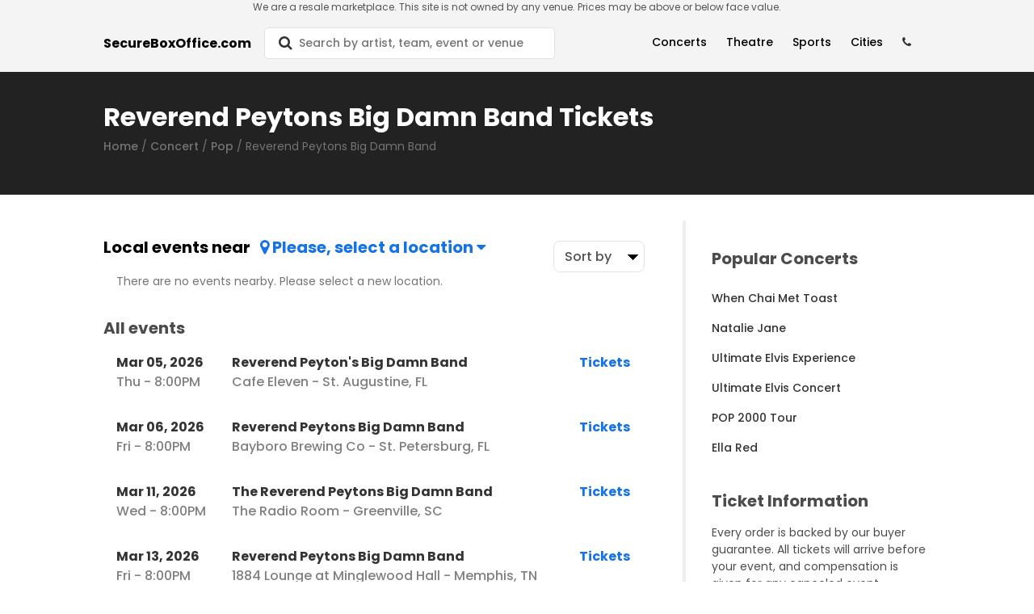

--- FILE ---
content_type: text/html; charset=utf-8
request_url: https://www.secureboxoffice.com/reverend-peytons-big-damn-band-tickets-13311/performer
body_size: 12041
content:
<!DOCTYPE html>
<html lang="en">
  <head>
<meta charset="utf-8"/>
<meta http-equiv="X-UA-Compatible" content="IE=edge"/>
<meta name="viewport" content="width=device-width, initial-scale=1, maximum-scale=1" />

<meta name="description" content="SecureBoxOffice is the best website to search tickets. Find events you love, list all ticket sites, see seat locations and get the best deals on tickets." />
<meta name="keywords" content="tickets, events, theater tickets, concert tickets, sport tickets, performers, venues">

<meta property="type" content="website">

<meta property="og:title" content="SecureBoxOffice | Reverend Peytons Big Damn Band Tickets">
<meta property="og:description" content="SecureBoxOffice is the best website to search tickets. Find events you love, list all ticket sites, see seat locations and get the best deals on tickets.">
<meta property="og:image" itemprop="image" content="https://res.cloudinary.com/hqyhthn6m/image/upload/q_20/v1648776570/pexels-ingo-joseph-1755087_g82ye2.jpg" />
<meta property="og:image:alt" content="Concert" />
<meta property="og:url" content="https://www.secureboxoffice.com/reverend-peytons-big-damn-band-tickets-13311/performer">
<meta name="twitter:card" content="summary_large_image">
<meta name="theme-color" content="#000000">

<link rel="dns-prefetch" href="https://res.cloudinary.com" >
<link rel="dns-prefetch" href="https://googletagmanager.com" />
<link rel="dns-prefetch" href="https://shopperapproved.com" />
<link rel="dns-prefetch" href="https://secure.trust-guard.com" />

  <link rel="canonical" href="https://www.secureboxoffice.com/reverend-peytons-big-damn-band-tickets-13311/performer" />

<title>SecureBoxOffice | Reverend Peytons Big Damn Band Tickets</title>

<link rel="preload" as="image" href="https://res.cloudinary.com/hqyhthn6m/image/upload/q_20/v1648776570/pexels-ingo-joseph-1755087_g82ye2.jpg">

<link rel="shortcut icon" href="https://res.cloudinary.com/hd9aj0cp2/image/upload/v1613757245/favicon32_qfbrji.png" />

<link rel="icon" type="image/png" href="https://res.cloudinary.com/hd9aj0cp2/image/upload/v1613757245/favicon32_qfbrji.png" sizes="32x32">
<link rel="icon" type="image/png" href="https://res.cloudinary.com/hd9aj0cp2/image/upload/v1613757245/favicon-64_zerpt4.png" sizes="64x64">
<link rel="icon" type="image/png" href="https://res.cloudinary.com/hd9aj0cp2/image/upload/v1613757245/favicon128_mux2j1.png" sizes="128x128">

<link rel="preconnect" href="https://fonts.gstatic.com" crossorigin>

<link rel="stylesheet" href="/css/app-a107c6e180b24632a2a05dbb6d5113dd.css?vsn=d" />
<script type="text/javascript" src="/js/app-b0e02189001470813b4c43c9e6c20d70.js?vsn=d"></script>

<script>
  var ensureHttpsAndCorrectDomain = function () {
    var u = new URL(window.location.href)
    if (u.host == "etsx-stag.herokuapp.com" || u.host.startsWith("localhost")) {
      return;
    }

    if (u.host == "etsx-prod.herokuapp.com") {
      document.location.href = 'https://www.secureboxoffice.com';
    }

    if (u.protocol == 'http:') {
      document.location.href = document.location.href.replace('http:', 'https:')
    }
  }

  ensureHttpsAndCorrectDomain();
</script>
    <!-- Google Tag Manager -->
<script>(function(w,d,s,l,i){w[l]=w[l]||[];w[l].push({'gtm.start':
new Date().getTime(),event:'gtm.js'});var f=d.getElementsByTagName(s)[0],
j=d.createElement(s),dl=l!='dataLayer'?'&l='+l:'';j.async=true;j.src=
'https://www.googletagmanager.com/gtm.js?id='+i+dl;f.parentNode.insertBefore(j,f);
})(window,document,'script','dataLayer','GTM-TXDWT3M');</script>
<!-- End Google Tag Manager -->

  </head>
  <body class="sans-serif lh-copy black-70" data-csrf-token="IgpGN1QdECBcLhUoDD8SByoHFypRLQYGcU1a3ZFpncoebiJRCDtn7z4T">
<p class="w-100 f7 fw4 ma0 dark-gray-etsx tc dn db-l lh-copy z-999 bg-near-white">
We are a resale marketplace. This site is not owned by any venue. Prices may be above or below face value.</p>
<p class="w-100 f9 fw4 dark-gray-etsx ma0 tc db dn-l lh-copy z-999 bg-near-white">
Secondary Market Resale-Not The Venue-Prices Over Face Value.</p>

    <div class="wrapper relative footer-padding">
<div id="nav"></div>

<script>
  renderReact(
    $('#nav'),
    'Nav',
{"categoryDropDown":{"values":{"concerts":[{"_index":"performers","_score":null,"canonical":"kings-of-the-west-tickets-66938/performer","category_id":15,"event_type":"CONCERT","id":"66938","last_sync_at":"20260113163032074680","name":"Kings of the West","name_suggest":"Kings of the West","popularity":1000000},{"_index":"performers","_score":null,"canonical":"rhiannon-giddens-tickets-41022/performer","category_id":14,"event_type":"CONCERT","id":"41022","last_sync_at":"20260113163032074680","name":"Rhiannon Giddens","name_suggest":"Rhiannon Giddens","popularity":1000000},{"_index":"performers","_score":null,"canonical":"onew-tickets-404902/performer","category_id":17,"event_type":"CONCERT","id":"404902","last_sync_at":"20260113163032074680","name":"ONEW","name_suggest":"ONEW","popularity":1000000},{"_index":"performers","_score":null,"canonical":"endea-owens-tickets-199997/performer","category_id":19,"event_type":"CONCERT","id":"199997","last_sync_at":"20260113163032074680","name":"Endea Owens","name_suggest":"Endea Owens","popularity":1000000},{"_index":"performers","_score":null,"canonical":"totally-tom-petty-tom-petty-tribute-tickets-502179/performer","category_id":18,"event_type":"CONCERT","id":"502179","last_sync_at":"20260113163032074680","name":"Totally Tom Petty - Tom Petty Tribute","name_suggest":"Totally Tom Petty - Tom Petty Tribute","popularity":1000000},{"_index":"performers","_score":null,"canonical":"dexta-daps-tickets-133477/performer","category_id":54,"event_type":"CONCERT","id":"133477","last_sync_at":"20260113163032074680","name":"Dexta Daps","name_suggest":"Dexta Daps","popularity":1000000},{"_index":"performers","_score":null,"canonical":"bush-tickets-133/performer","category_id":74,"event_type":"CONCERT","id":"133","last_sync_at":"20260113163032074680","name":"Bush","name_suggest":"Bush","popularity":1000000},{"_index":"performers","_score":null,"canonical":"femdot-tickets-137270/performer","category_id":15,"event_type":"CONCERT","id":"137270","last_sync_at":"20260113163032074680","name":"Femdot","name_suggest":"Femdot","popularity":1000000},{"_index":"performers","_score":null,"canonical":"los-terricolas-de-nestor-daniel-tickets-504426/performer","category_id":52,"event_type":"CONCERT","id":"504426","last_sync_at":"20260113163032074680","name":"Los Terricolas De Nestor Daniel","name_suggest":"Los Terricolas De Nestor Daniel","popularity":1000000},{"_index":"performers","_score":null,"canonical":"eleni-drake-tickets-429591/performer","category_id":74,"event_type":"CONCERT","id":"429591","last_sync_at":"20260113163032074680","name":"Eleni Drake","name_suggest":"Eleni Drake","popularity":1000000},{"_index":"performers","_score":null,"canonical":"10000-maniacs-tickets-2/performer","category_id":18,"event_type":"CONCERT","id":"2","last_sync_at":"20260113163032074680","name":"10000 Maniacs","name_suggest":"10000 Maniacs","popularity":1000000},{"_index":"performers","_score":null,"canonical":"kindred-the-family-soul-tickets-8613/performer","category_id":20,"event_type":"CONCERT","id":"8613","last_sync_at":"20260113163032074680","name":"Kindred the Family Soul","name_suggest":"Kindred the Family Soul","popularity":1000000},{"_index":"performers","_score":null,"canonical":"christian-loffler-tickets-88167/performer","category_id":60,"event_type":"CONCERT","id":"88167","last_sync_at":"20260113163032074680","name":"Christian Loffler","name_suggest":"Christian Loffler","popularity":1000000},{"_index":"performers","_score":null,"canonical":"glenn-jones-tickets-43262/performer","category_id":20,"event_type":"CONCERT","id":"43262","last_sync_at":"20260113163032074680","name":"Glenn Jones","name_suggest":"Glenn Jones","popularity":1000000},{"_index":"performers","_score":null,"canonical":"glenn-miller-orchestra-tickets-325/performer","category_id":17,"event_type":"CONCERT","id":"325","last_sync_at":"20260113163032074680","name":"Glenn Miller Orchestra","name_suggest":"Glenn Miller Orchestra","popularity":1000000},{"_index":"performers","_score":null,"canonical":"eli-gable-tickets-498183/performer","category_id":14,"event_type":"CONCERT","id":"498183","last_sync_at":"20260113163032074680","name":"Eli Gable","name_suggest":"Eli Gable","popularity":1000000},{"_index":"performers","_score":null,"canonical":"christopher-cross-tickets-170/performer","category_id":21,"event_type":"CONCERT","id":"170","last_sync_at":"20260113163032074680","name":"Christopher Cross","name_suggest":"Christopher Cross","popularity":1000000},{"_index":"performers","_score":null,"canonical":"joe-bonamassa-tickets-7340/performer","category_id":19,"event_type":"CONCERT","id":"7340","last_sync_at":"20260113163032074680","name":"Joe Bonamassa","name_suggest":"Joe Bonamassa","popularity":1000000},{"_index":"performers","_score":null,"canonical":"richdanfamous-tickets-498281/performer","category_id":15,"event_type":"CONCERT","id":"498281","last_sync_at":"20260113163032074680","name":"Richdanfamous","name_suggest":"Richdanfamous","popularity":1000000},{"_index":"performers","_score":null,"canonical":"ultra-music-festival-tickets-6594/performer","category_id":63,"event_type":"CONCERT","id":"6594","last_sync_at":"20260113163032074680","name":"Ultra Music Festival","name_suggest":"Ultra Music Festival","popularity":1000000}],"sports_by_categories":{"Boxing and Fighting":[{"_index":"performers","_score":null,"canonical":"big-time-boxing-tickets-161919/performer","category_id":32,"event_type":"SPORT","id":"161919","last_sync_at":"20260113163032074680","name":"Big Time Boxing","name_suggest":"Big Time Boxing","popularity":1000000},{"_index":"performers","_score":null,"canonical":"ohio-combat-league-tickets-105597/performer","category_id":32,"event_type":"SPORT","id":"105597","last_sync_at":"20260113163032074680","name":"Ohio Combat League","name_suggest":"Ohio Combat League","popularity":1000000},{"_index":"performers","_score":null,"canonical":"mma-mixed-martial-arts-tickets-9724/performer","category_id":32,"event_type":"SPORT","id":"9724","last_sync_at":"20260113163032074680","name":"MMA-Mixed Martial Arts","name_suggest":"MMA-Mixed Martial Arts","popularity":1000000},{"_index":"performers","_score":null,"canonical":"fight-night-tickets-2269/performer","category_id":32,"event_type":"SPORT","id":"2269","last_sync_at":"20260113163032074680","name":"Fight Night","name_suggest":"Fight Night","popularity":1000000},{"_index":"performers","_score":null,"canonical":"claressa-shields-tickets-56223/performer","category_id":32,"event_type":"SPORT","id":"56223","last_sync_at":"20260113163032074680","name":"Claressa Shields","name_suggest":"Claressa Shields","popularity":1000000},{"_index":"performers","_score":null,"canonical":"top-rank-boxing-tickets-12161/performer","category_id":32,"event_type":"SPORT","id":"12161","last_sync_at":"20260113163032074680","name":"Top Rank Boxing","name_suggest":"Top Rank Boxing","popularity":1000000},{"_index":"performers","_score":null,"canonical":"matchroom-boxing-tickets-90065/performer","category_id":32,"event_type":"SPORT","id":"90065","last_sync_at":"20260113163032074680","name":"Matchroom Boxing","name_suggest":"Matchroom Boxing","popularity":1000000}],"MLB Baseball":[{"_index":"performers","_score":null,"canonical":"toronto-blue-jays-tickets-877/performer","category_id":2,"event_type":"SPORT","id":"877","last_sync_at":"20260113163032074680","name":"Toronto Blue Jays","name_suggest":"Toronto Blue Jays","popularity":1000000},{"_index":"performers","_score":null,"canonical":"atlanta-braves-tickets-50/performer","category_id":2,"event_type":"SPORT","id":"50","last_sync_at":"20260113163032074680","name":"Atlanta Braves","name_suggest":"Atlanta Braves","popularity":1000000},{"_index":"performers","_score":null,"canonical":"minnesota-twins-prospects-tickets-496921/performer","category_id":2,"event_type":"SPORT","id":"496921","last_sync_at":"20260113163032074680","name":"Minnesota Twins Prospects","name_suggest":"Minnesota Twins Prospects","popularity":1000000},{"_index":"performers","_score":null,"canonical":"athletics-tickets-625/performer","category_id":2,"event_type":"SPORT","id":"625","last_sync_at":"20260113163032074680","name":"Athletics","name_suggest":"Athletics","popularity":1000000},{"_index":"performers","_score":null,"canonical":"new-york-mets-tickets-605/performer","category_id":2,"event_type":"SPORT","id":"605","last_sync_at":"20260113163032074680","name":"New York Mets","name_suggest":"New York Mets","popularity":1000000},{"_index":"performers","_score":null,"canonical":"detroit-tigers-tickets-241/performer","category_id":2,"event_type":"SPORT","id":"241","last_sync_at":"20260113163032074680","name":"Detroit Tigers","name_suggest":"Detroit Tigers","popularity":1000000},{"_index":"performers","_score":null,"canonical":"mlb-all-star-game-tickets-21/performer","category_id":2,"event_type":"SPORT","id":"21","last_sync_at":"20260113163032074680","name":"MLB All Star Game","name_suggest":"MLB All Star Game","popularity":1000000},{"_index":"performers","_score":null,"canonical":"seattle-mariners-tickets-771/performer","category_id":2,"event_type":"SPORT","id":"771","last_sync_at":"20260113163032074680","name":"Seattle Mariners","name_suggest":"Seattle Mariners","popularity":1000000},{"_index":"performers","_score":null,"canonical":"baltimore-orioles-tickets-59/performer","category_id":2,"event_type":"SPORT","id":"59","last_sync_at":"20260113163032074680","name":"Baltimore Orioles","name_suggest":"Baltimore Orioles","popularity":1000000},{"_index":"performers","_score":null,"canonical":"cleveland-guardians-tickets-183/performer","category_id":2,"event_type":"SPORT","id":"183","last_sync_at":"20260113163032074680","name":"Cleveland Guardians","name_suggest":"Cleveland Guardians","popularity":1000000},{"_index":"performers","_score":null,"canonical":"cincinnati-reds-tickets-173/performer","category_id":2,"event_type":"SPORT","id":"173","last_sync_at":"20260113163032074680","name":"Cincinnati Reds","name_suggest":"Cincinnati Reds","popularity":1000000}],"NBA Basketball":[{"_index":"performers","_score":null,"canonical":"nba-all-star-game-tickets-577/performer","category_id":3,"event_type":"SPORT","id":"577","last_sync_at":"20260113163032074680","name":"NBA All Star Game","name_suggest":"NBA All Star Game","popularity":1000000},{"_index":"performers","_score":null,"canonical":"portland-trail-blazers-tickets-690/performer","category_id":3,"event_type":"SPORT","id":"690","last_sync_at":"20260113163032074680","name":"Portland Trail Blazers","name_suggest":"Portland Trail Blazers","popularity":1000000},{"_index":"performers","_score":null,"canonical":"orlando-magic-tickets-636/performer","category_id":3,"event_type":"SPORT","id":"636","last_sync_at":"20260113163032074680","name":"Orlando Magic","name_suggest":"Orlando Magic","popularity":1000000},{"_index":"performers","_score":null,"canonical":"detroit-pistons-tickets-239/performer","category_id":3,"event_type":"SPORT","id":"239","last_sync_at":"20260113163032074680","name":"Detroit Pistons","name_suggest":"Detroit Pistons","popularity":1000000},{"_index":"performers","_score":null,"canonical":"phoenix-suns-tickets-679/performer","category_id":3,"event_type":"SPORT","id":"679","last_sync_at":"20260113163032074680","name":"Phoenix Suns","name_suggest":"Phoenix Suns","popularity":1000000},{"_index":"performers","_score":null,"canonical":"new-orleans-pelicans-tickets-153/performer","category_id":3,"event_type":"SPORT","id":"153","last_sync_at":"20260113163032074680","name":"New Orleans Pelicans","name_suggest":"New Orleans Pelicans","popularity":1000000},{"_index":"performers","_score":null,"canonical":"miami-heat-tickets-533/performer","category_id":3,"event_type":"SPORT","id":"533","last_sync_at":"20260113163032074680","name":"Miami Heat","name_suggest":"Miami Heat","popularity":1000000},{"_index":"performers","_score":null,"canonical":"minnesota-timberwolves-tickets-553/performer","category_id":3,"event_type":"SPORT","id":"553","last_sync_at":"20260113163032074680","name":"Minnesota Timberwolves","name_suggest":"Minnesota Timberwolves","popularity":1000000},{"_index":"performers","_score":null,"canonical":"dallas-mavericks-tickets-215/performer","category_id":3,"event_type":"SPORT","id":"215","last_sync_at":"20260113163032074680","name":"Dallas Mavericks","name_suggest":"Dallas Mavericks","popularity":1000000},{"_index":"performers","_score":null,"canonical":"los-angeles-lakers-tickets-483/performer","category_id":3,"event_type":"SPORT","id":"483","last_sync_at":"20260113163032074680","name":"Los Angeles Lakers","name_suggest":"Los Angeles Lakers","popularity":1000000},{"_index":"performers","_score":null,"canonical":"toronto-raptors-tickets-879/performer","category_id":3,"event_type":"SPORT","id":"879","last_sync_at":"20260113163032074680","name":"Toronto Raptors","name_suggest":"Toronto Raptors","popularity":1000000},{"_index":"performers","_score":null,"canonical":"golden-state-warriors-tickets-328/performer","category_id":3,"event_type":"SPORT","id":"328","last_sync_at":"20260113163032074680","name":"Golden State Warriors","name_suggest":"Golden State Warriors","popularity":1000000},{"_index":"performers","_score":null,"canonical":"boston-celtics-tickets-105/performer","category_id":3,"event_type":"SPORT","id":"105","last_sync_at":"20260113163032074680","name":"Boston Celtics","name_suggest":"Boston Celtics","popularity":1000000},{"_index":"performers","_score":null,"canonical":"houston-rockets-tickets-360/performer","category_id":3,"event_type":"SPORT","id":"360","last_sync_at":"20260113163032074680","name":"Houston Rockets","name_suggest":"Houston Rockets","popularity":1000000}],"NCAA Basketball":[{"_index":"performers","_score":null,"canonical":"hawaii-rainbow-warriors-mens-basketball-tickets-3697/performer","category_id":6,"event_type":"SPORT","id":"3697","last_sync_at":"20260113163032074680","name":"Hawaii Rainbow Warriors Mens Basketball","name_suggest":"Hawaii Rainbow Warriors Mens Basketball","popularity":1000000},{"_index":"performers","_score":null,"canonical":"cal-poly-mustangs-mens-basketball-tickets-44202/performer","category_id":6,"event_type":"SPORT","id":"44202","last_sync_at":"20260113163032074680","name":"Cal Poly Mustangs Mens Basketball","name_suggest":"Cal Poly Mustangs Mens Basketball","popularity":1000000},{"_index":"performers","_score":null,"canonical":"big-ten-mens-basketball-tournament-tickets-1474/performer","category_id":6,"event_type":"SPORT","id":"1474","last_sync_at":"20260113163032074680","name":"Big Ten Mens Basketball Tournament","name_suggest":"Big Ten Mens Basketball Tournament","popularity":1000000},{"_index":"performers","_score":null,"canonical":"virginia-cavaliers-mens-basketball-tickets-3372/performer","category_id":6,"event_type":"SPORT","id":"3372","last_sync_at":"20260113163032074680","name":"Virginia Cavaliers Mens Basketball","name_suggest":"Virginia Cavaliers Mens Basketball","popularity":1000000},{"_index":"performers","_score":null,"canonical":"virginia-state-trojans-mens-basketball-tickets-53733/performer","category_id":6,"event_type":"SPORT","id":"53733","last_sync_at":"20260113163032074680","name":"Virginia State Trojans Mens Basketball","name_suggest":"Virginia State Trojans Mens Basketball","popularity":1000000},{"_index":"performers","_score":null,"canonical":"wake-forest-demon-deacons-mens-basketball-tickets-3390/performer","category_id":6,"event_type":"SPORT","id":"3390","last_sync_at":"20260113163032074680","name":"Wake Forest Demon Deacons Mens Basketball","name_suggest":"Wake Forest Demon Deacons Mens Basketball","popularity":1000000},{"_index":"performers","_score":null,"canonical":"nebraska-omaha-mavericks-mens-basketball-tickets-24823/performer","category_id":6,"event_type":"SPORT","id":"24823","last_sync_at":"20260113163032074680","name":"Nebraska Omaha Mavericks Mens Basketball","name_suggest":"Nebraska Omaha Mavericks Mens Basketball","popularity":1000000},{"_index":"performers","_score":null,"canonical":"san-francisco-dons-mens-basketball-tickets-6022/performer","category_id":6,"event_type":"SPORT","id":"6022","last_sync_at":"20260113163032074680","name":"San Francisco Dons Mens Basketball","name_suggest":"San Francisco Dons Mens Basketball","popularity":1000000},{"_index":"performers","_score":null,"canonical":"san-jose-state-spartans-mens-basketball-tickets-3700/performer","category_id":6,"event_type":"SPORT","id":"3700","last_sync_at":"20260113163032074680","name":"San Jose State Spartans Mens Basketball","name_suggest":"San Jose State Spartans Mens Basketball","popularity":1000000},{"_index":"performers","_score":null,"canonical":"portland-pilots-mens-basketball-tickets-4925/performer","category_id":6,"event_type":"SPORT","id":"4925","last_sync_at":"20260113163032074680","name":"Portland Pilots Mens Basketball","name_suggest":"Portland Pilots Mens Basketball","popularity":1000000},{"_index":"performers","_score":null,"canonical":"oregon-ducks-mens-basketball-tickets-3290/performer","category_id":6,"event_type":"SPORT","id":"3290","last_sync_at":"20260113163032074680","name":"Oregon Ducks Mens Basketball","name_suggest":"Oregon Ducks Mens Basketball","popularity":1000000},{"_index":"performers","_score":null,"canonical":"san-diego-state-aztecs-mens-basketball-tickets-3307/performer","category_id":6,"event_type":"SPORT","id":"3307","last_sync_at":"20260113163032074680","name":"San Diego State Aztecs Mens Basketball","name_suggest":"San Diego State Aztecs Mens Basketball","popularity":1000000},{"_index":"performers","_score":null,"canonical":"auburn-tigers-mens-basketball-tickets-3108/performer","category_id":6,"event_type":"SPORT","id":"3108","last_sync_at":"20260113163032074680","name":"Auburn Tigers Mens Basketball","name_suggest":"Auburn Tigers Mens Basketball","popularity":1000000},{"_index":"performers","_score":null,"canonical":"idaho-vandals-mens-basketball-tickets-5967/performer","category_id":6,"event_type":"SPORT","id":"5967","last_sync_at":"20260113163032074680","name":"Idaho Vandals Mens Basketball","name_suggest":"Idaho Vandals Mens Basketball","popularity":1000000},{"_index":"performers","_score":null,"canonical":"georgia-bulldogs-mens-basketball-tickets-3181/performer","category_id":6,"event_type":"SPORT","id":"3181","last_sync_at":"20260113163032074680","name":"Georgia Bulldogs Mens Basketball","name_suggest":"Georgia Bulldogs Mens Basketball","popularity":1000000},{"_index":"performers","_score":null,"canonical":"indiana-state-sycamores-mens-basketball-tickets-3687/performer","category_id":6,"event_type":"SPORT","id":"3687","last_sync_at":"20260113163032074680","name":"Indiana State Sycamores Mens Basketball","name_suggest":"Indiana State Sycamores Mens Basketball","popularity":1000000},{"_index":"performers","_score":null,"canonical":"harvard-crimson-mens-basketball-tickets-3189/performer","category_id":6,"event_type":"SPORT","id":"3189","last_sync_at":"20260113163032074680","name":"Harvard Crimson Mens Basketball","name_suggest":"Harvard Crimson Mens Basketball","popularity":1000000},{"_index":"performers","_score":null,"canonical":"liberty-flames-mens-basketball-tickets-5977/performer","category_id":6,"event_type":"SPORT","id":"5977","last_sync_at":"20260113163032074680","name":"Liberty Flames Mens Basketball","name_suggest":"Liberty Flames Mens Basketball","popularity":1000000},{"_index":"performers","_score":null,"canonical":"west-virginia-mountaineers-mens-basketball-tickets-3393/performer","category_id":6,"event_type":"SPORT","id":"3393","last_sync_at":"20260113163032074680","name":"West Virginia Mountaineers Mens Basketball","name_suggest":"West Virginia Mountaineers Mens Basketball","popularity":1000000},{"_index":"performers","_score":null,"canonical":"western-carolina-catamounts-mens-basketball-tickets-6057/performer","category_id":6,"event_type":"SPORT","id":"6057","last_sync_at":"20260113163032074680","name":"Western Carolina Catamounts Mens Basketball","name_suggest":"Western Carolina Catamounts Mens Basketball","popularity":1000000}],"NCAA Football":[{"_index":"performers","_score":null,"canonical":"james-madison-dukes-football-tickets-4673/performer","category_id":5,"event_type":"SPORT","id":"4673","last_sync_at":"20260113163032074680","name":"James Madison Dukes Football","name_suggest":"James Madison Dukes Football","popularity":1000000},{"_index":"performers","_score":null,"canonical":"mississippi-state-bulldogs-football-tickets-1111/performer","category_id":5,"event_type":"SPORT","id":"1111","last_sync_at":"20260113163032074680","name":"Mississippi State Bulldogs Football","name_suggest":"Mississippi State Bulldogs Football","popularity":1000000},{"_index":"performers","_score":null,"canonical":"missouri-tigers-football-tickets-558/performer","category_id":5,"event_type":"SPORT","id":"558","last_sync_at":"20260113163032074680","name":"Missouri Tigers Football","name_suggest":"Missouri Tigers Football","popularity":1000000},{"_index":"performers","_score":null,"canonical":"auburn-tigers-football-tickets-54/performer","category_id":5,"event_type":"SPORT","id":"54","last_sync_at":"20260113163032074680","name":"Auburn Tigers Football","name_suggest":"Auburn Tigers Football","popularity":1000000},{"_index":"performers","_score":null,"canonical":"minnesota-golden-gophers-football-tickets-551/performer","category_id":5,"event_type":"SPORT","id":"551","last_sync_at":"20260113163032074680","name":"Minnesota Golden Gophers Football","name_suggest":"Minnesota Golden Gophers Football","popularity":1000000},{"_index":"performers","_score":null,"canonical":"indiana-hoosiers-football-tickets-368/performer","category_id":5,"event_type":"SPORT","id":"368","last_sync_at":"20260113163032074680","name":"Indiana Hoosiers Football","name_suggest":"Indiana Hoosiers Football","popularity":1000000},{"_index":"performers","_score":null,"canonical":"temple-owls-football-tickets-1136/performer","category_id":5,"event_type":"SPORT","id":"1136","last_sync_at":"20260113163032074680","name":"Temple Owls Football","name_suggest":"Temple Owls Football","popularity":1000000},{"_index":"performers","_score":null,"canonical":"oklahoma-state-cowboys-football-tickets-1301/performer","category_id":5,"event_type":"SPORT","id":"1301","last_sync_at":"20260113163032074680","name":"Oklahoma State Cowboys Football","name_suggest":"Oklahoma State Cowboys Football","popularity":1000000},{"_index":"performers","_score":null,"canonical":"kentucky-wildcats-football-tickets-437/performer","category_id":5,"event_type":"SPORT","id":"437","last_sync_at":"20260113163032074680","name":"Kentucky Wildcats Football","name_suggest":"Kentucky Wildcats Football","popularity":1000000},{"_index":"performers","_score":null,"canonical":"texas-a-m-aggies-football-tickets-851/performer","category_id":5,"event_type":"SPORT","id":"851","last_sync_at":"20260113163032074680","name":"Texas A&M Aggies Football","name_suggest":"Texas A&M Aggies Football","popularity":1000000},{"_index":"performers","_score":null,"canonical":"georgia-bulldogs-football-tickets-320/performer","category_id":5,"event_type":"SPORT","id":"320","last_sync_at":"20260113163032074680","name":"Georgia Bulldogs Football","name_suggest":"Georgia Bulldogs Football","popularity":1000000},{"_index":"performers","_score":null,"canonical":"florida-state-seminoles-football-tickets-294/performer","category_id":5,"event_type":"SPORT","id":"294","last_sync_at":"20260113163032074680","name":"Florida State Seminoles Football","name_suggest":"Florida State Seminoles Football","popularity":1000000},{"_index":"performers","_score":null,"canonical":"army-west-point-black-knights-football-tickets-44/performer","category_id":5,"event_type":"SPORT","id":"44","last_sync_at":"20260113163032074680","name":"Army West Point Black Knights Football","name_suggest":"Army West Point Black Knights Football","popularity":1000000},{"_index":"performers","_score":null,"canonical":"boston-college-eagles-football-tickets-978/performer","category_id":5,"event_type":"SPORT","id":"978","last_sync_at":"20260113163032074680","name":"Boston College Eagles Football","name_suggest":"Boston College Eagles Football","popularity":1000000},{"_index":"performers","_score":null,"canonical":"montana-grizzlies-football-tickets-9837/performer","category_id":5,"event_type":"SPORT","id":"9837","last_sync_at":"20260113163032074680","name":"Montana Grizzlies Football","name_suggest":"Montana Grizzlies Football","popularity":1000000},{"_index":"performers","_score":null,"canonical":"purdue-boilermakers-football-tickets-700/performer","category_id":5,"event_type":"SPORT","id":"700","last_sync_at":"20260113163032074680","name":"Purdue Boilermakers Football","name_suggest":"Purdue Boilermakers Football","popularity":1000000},{"_index":"performers","_score":null,"canonical":"wisconsin-badgers-football-tickets-939/performer","category_id":5,"event_type":"SPORT","id":"939","last_sync_at":"20260113163032074680","name":"Wisconsin Badgers Football","name_suggest":"Wisconsin Badgers Football","popularity":1000000},{"_index":"performers","_score":null,"canonical":"vanderbilt-commodores-football-tickets-912/performer","category_id":5,"event_type":"SPORT","id":"912","last_sync_at":"20260113163032074680","name":"Vanderbilt Commodores Football","name_suggest":"Vanderbilt Commodores Football","popularity":1000000},{"_index":"performers","_score":null,"canonical":"south-carolina-gamecocks-football-tickets-1025/performer","category_id":5,"event_type":"SPORT","id":"1025","last_sync_at":"20260113163032074680","name":"South Carolina Gamecocks Football","name_suggest":"South Carolina Gamecocks Football","popularity":1000000},{"_index":"performers","_score":null,"canonical":"boise-state-broncos-football-tickets-1296/performer","category_id":5,"event_type":"SPORT","id":"1296","last_sync_at":"20260113163032074680","name":"Boise State Broncos Football","name_suggest":"Boise State Broncos Football","popularity":1000000}],"NFL Football":[{"_index":"performers","_score":null,"canonical":"new-england-patriots-tickets-592/performer","category_id":1,"event_type":"SPORT","id":"592","last_sync_at":"20260113163032074680","name":"New England Patriots","name_suggest":"New England Patriots","popularity":1000000},{"_index":"performers","_score":null,"canonical":"seattle-seahawks-tickets-772/performer","category_id":1,"event_type":"SPORT","id":"772","last_sync_at":"20260113163032074680","name":"Seattle Seahawks","name_suggest":"Seattle Seahawks","popularity":1000000},{"_index":"performers","_score":null,"canonical":"super-bowl-experience-tickets-70138/performer","category_id":1,"event_type":"SPORT","id":"70138","last_sync_at":"20260113163032074680","name":"Super Bowl Experience","name_suggest":"Super Bowl Experience","popularity":1000000},{"_index":"performers","_score":null,"canonical":"super-bowl-nfl-experience-tickets-3942/performer","category_id":1,"event_type":"SPORT","id":"3942","last_sync_at":"20260113163032074680","name":"Super Bowl NFL Experience","name_suggest":"Super Bowl NFL Experience","popularity":1000000}],"NHL Hockey":[{"_index":"performers","_score":null,"canonical":"edmonton-oilers-tickets-263/performer","category_id":4,"event_type":"SPORT","id":"263","last_sync_at":"20260113163032074680","name":"Edmonton Oilers","name_suggest":"Edmonton Oilers","popularity":1000000},{"_index":"performers","_score":null,"canonical":"new-jersey-devils-tickets-593/performer","category_id":4,"event_type":"SPORT","id":"593","last_sync_at":"20260113163032074680","name":"New Jersey Devils","name_suggest":"New Jersey Devils","popularity":1000000},{"_index":"performers","_score":null,"canonical":"carolina-hurricanes-tickets-143/performer","category_id":4,"event_type":"SPORT","id":"143","last_sync_at":"20260113163032074680","name":"Carolina Hurricanes","name_suggest":"Carolina Hurricanes","popularity":1000000},{"_index":"performers","_score":null,"canonical":"nashville-predators-tickets-573/performer","category_id":4,"event_type":"SPORT","id":"573","last_sync_at":"20260113163032074680","name":"Nashville Predators","name_suggest":"Nashville Predators","popularity":1000000},{"_index":"performers","_score":null,"canonical":"minnesota-wild-tickets-1137/performer","category_id":4,"event_type":"SPORT","id":"1137","last_sync_at":"20260113163032074680","name":"Minnesota Wild","name_suggest":"Minnesota Wild","popularity":1000000},{"_index":"performers","_score":null,"canonical":"ottawa-senators-tickets-639/performer","category_id":4,"event_type":"SPORT","id":"639","last_sync_at":"20260113163032074680","name":"Ottawa Senators","name_suggest":"Ottawa Senators","popularity":1000000},{"_index":"performers","_score":null,"canonical":"calgary-flames-tickets-136/performer","category_id":4,"event_type":"SPORT","id":"136","last_sync_at":"20260113163032074680","name":"Calgary Flames","name_suggest":"Calgary Flames","popularity":1000000},{"_index":"performers","_score":null,"canonical":"new-york-rangers-tickets-606/performer","category_id":4,"event_type":"SPORT","id":"606","last_sync_at":"20260113163032074680","name":"New York Rangers","name_suggest":"New York Rangers","popularity":1000000},{"_index":"performers","_score":null,"canonical":"dallas-stars-tickets-216/performer","category_id":4,"event_type":"SPORT","id":"216","last_sync_at":"20260113163032074680","name":"Dallas Stars","name_suggest":"Dallas Stars","popularity":1000000},{"_index":"performers","_score":null,"canonical":"los-angeles-kings-tickets-482/performer","category_id":4,"event_type":"SPORT","id":"482","last_sync_at":"20260113163032074680","name":"Los Angeles Kings","name_suggest":"Los Angeles Kings","popularity":1000000},{"_index":"performers","_score":null,"canonical":"nhl-stadium-series-tickets-33103/performer","category_id":4,"event_type":"SPORT","id":"33103","last_sync_at":"20260113163032074680","name":"NHL Stadium Series","name_suggest":"NHL Stadium Series","popularity":1000000},{"_index":"performers","_score":null,"canonical":"anaheim-ducks-tickets-30/performer","category_id":4,"event_type":"SPORT","id":"30","last_sync_at":"20260113163032074680","name":"Anaheim Ducks","name_suggest":"Anaheim Ducks","popularity":1000000},{"_index":"performers","_score":null,"canonical":"utah-mammoth-tickets-187727/performer","category_id":4,"event_type":"SPORT","id":"187727","last_sync_at":"20260113163032074680","name":"Utah Mammoth","name_suggest":"Utah Mammoth","popularity":1000000},{"_index":"performers","_score":null,"canonical":"florida-panthers-tickets-1132/performer","category_id":4,"event_type":"SPORT","id":"1132","last_sync_at":"20260113163032074680","name":"Florida Panthers","name_suggest":"Florida Panthers","popularity":1000000},{"_index":"performers","_score":null,"canonical":"winnipeg-jets-tickets-26544/performer","category_id":4,"event_type":"SPORT","id":"26544","last_sync_at":"20260113163032074680","name":"Winnipeg Jets","name_suggest":"Winnipeg Jets","popularity":1000000},{"_index":"performers","_score":null,"canonical":"seattle-kraken-tickets-129459/performer","category_id":4,"event_type":"SPORT","id":"129459","last_sync_at":"20260113163032074680","name":"Seattle Kraken","name_suggest":"Seattle Kraken","popularity":1000000},{"_index":"performers","_score":null,"canonical":"boston-bruins-alumni-tickets-71184/performer","category_id":4,"event_type":"SPORT","id":"71184","last_sync_at":"20260113163032074680","name":"Boston Bruins Alumni","name_suggest":"Boston Bruins Alumni","popularity":1000000},{"_index":"performers","_score":null,"canonical":"boston-bruins-tickets-104/performer","category_id":4,"event_type":"SPORT","id":"104","last_sync_at":"20260113163032074680","name":"Boston Bruins","name_suggest":"Boston Bruins","popularity":1000000},{"_index":"performers","_score":null,"canonical":"colorado-avalanche-tickets-191/performer","category_id":4,"event_type":"SPORT","id":"191","last_sync_at":"20260113163032074680","name":"Colorado Avalanche","name_suggest":"Colorado Avalanche","popularity":1000000}],"PGA Golf":[{"_index":"performers","_score":null,"canonical":"isco-championship-tickets-193987/performer","category_id":8,"event_type":"SPORT","id":"193987","last_sync_at":"20260113163032074680","name":"ISCO Championship","name_suggest":"ISCO Championship","popularity":1000000},{"_index":"performers","_score":null,"canonical":"us-open-golf-tickets-900/performer","category_id":8,"event_type":"SPORT","id":"900","last_sync_at":"20260113163032074680","name":"US Open Golf","name_suggest":"US Open Golf","popularity":1000000},{"_index":"performers","_score":null,"canonical":"us-womens-open-golf-tickets-2955/performer","category_id":8,"event_type":"SPORT","id":"2955","last_sync_at":"20260113163032074680","name":"US Womens Open Golf","name_suggest":"US Womens Open Golf","popularity":1000000},{"_index":"performers","_score":null,"canonical":"occunet-classic-tickets-504885/performer","category_id":8,"event_type":"SPORT","id":"504885","last_sync_at":"20260113163032074680","name":"OccuNet Classic","name_suggest":"OccuNet Classic","popularity":1000000},{"_index":"performers","_score":null,"canonical":"at-t-pebble-beach-national-pro-am-tickets-2432/performer","category_id":8,"event_type":"SPORT","id":"2432","last_sync_at":"20260113163032074680","name":"AT&T Pebble Beach National Pro-Am","name_suggest":"AT&T Pebble Beach National Pro-Am","popularity":1000000},{"_index":"performers","_score":null,"canonical":"john-deere-classic-tickets-2970/performer","category_id":8,"event_type":"SPORT","id":"2970","last_sync_at":"20260113163032074680","name":"John Deere Classic","name_suggest":"John Deere Classic","popularity":1000000},{"_index":"performers","_score":null,"canonical":"mitsubishi-electric-classic-tickets-140242/performer","category_id":8,"event_type":"SPORT","id":"140242","last_sync_at":"20260113163032074680","name":"Mitsubishi Electric Classic","name_suggest":"Mitsubishi Electric Classic","popularity":1000000},{"_index":"performers","_score":null,"canonical":"fm-global-championship-tickets-178592/performer","category_id":8,"event_type":"SPORT","id":"178592","last_sync_at":"20260113163032074680","name":"FM Global Championship","name_suggest":"FM Global Championship","popularity":1000000},{"_index":"performers","_score":null,"canonical":"dicks-sporting-goods-open-tickets-30694/performer","category_id":8,"event_type":"SPORT","id":"30694","last_sync_at":"20260113163032074680","name":"Dicks Sporting Goods Open","name_suggest":"Dicks Sporting Goods Open","popularity":1000000},{"_index":"performers","_score":null,"canonical":"mitsubishi-electric-championship-tickets-30704/performer","category_id":8,"event_type":"SPORT","id":"30704","last_sync_at":"20260113163032074680","name":"Mitsubishi Electric Championship","name_suggest":"Mitsubishi Electric Championship","popularity":1000000},{"_index":"performers","_score":null,"canonical":"pga-championship-tickets-1856/performer","category_id":8,"event_type":"SPORT","id":"1856","last_sync_at":"20260113163032074680","name":"PGA Championship","name_suggest":"PGA Championship","popularity":1000000},{"_index":"performers","_score":null,"canonical":"myrtle-beach-classic-tickets-171960/performer","category_id":8,"event_type":"SPORT","id":"171960","last_sync_at":"20260113163032074680","name":"Myrtle Beach Classic","name_suggest":"Myrtle Beach Classic","popularity":1000000},{"_index":"performers","_score":null,"canonical":"boeing-classic-tickets-14135/performer","category_id":8,"event_type":"SPORT","id":"14135","last_sync_at":"20260113163032074680","name":"Boeing Classic","name_suggest":"Boeing Classic","popularity":1000000},{"_index":"performers","_score":null,"canonical":"bmw-championship-tickets-1859/performer","category_id":8,"event_type":"SPORT","id":"1859","last_sync_at":"20260113163032074680","name":"BMW Championship","name_suggest":"BMW Championship","popularity":1000000},{"_index":"performers","_score":null,"canonical":"womens-pga-championship-tickets-60590/performer","category_id":8,"event_type":"SPORT","id":"60590","last_sync_at":"20260113163032074680","name":"Womens PGA Championship","name_suggest":"Womens PGA Championship","popularity":1000000},{"_index":"performers","_score":null,"canonical":"senior-pga-championship-tickets-3931/performer","category_id":8,"event_type":"SPORT","id":"3931","last_sync_at":"20260113163032074680","name":"Senior PGA Championship","name_suggest":"Senior PGA Championship","popularity":1000000},{"_index":"performers","_score":null,"canonical":"the-cj-cup-byron-nelson-tickets-1879/performer","category_id":8,"event_type":"SPORT","id":"1879","last_sync_at":"20260113163032074680","name":"The CJ Cup Byron Nelson","name_suggest":"The CJ Cup Byron Nelson","popularity":1000000},{"_index":"performers","_score":null,"canonical":"chubb-classic-tickets-67798/performer","category_id":8,"event_type":"SPORT","id":"67798","last_sync_at":"20260113163032074680","name":"Chubb Classic","name_suggest":"Chubb Classic","popularity":1000000},{"_index":"performers","_score":null,"canonical":"the-open-championship-tickets-117/performer","category_id":8,"event_type":"SPORT","id":"117","last_sync_at":"20260113163032074680","name":"The Open Championship","name_suggest":"The Open Championship","popularity":1000000},{"_index":"performers","_score":null,"canonical":"houston-open-tickets-108851/performer","category_id":8,"event_type":"SPORT","id":"108851","last_sync_at":"20260113163032074680","name":"Houston Open","name_suggest":"Houston Open","popularity":1000000}],"Racing":[{"_index":"performers","_score":null,"canonical":"nhra-keystone-nationals-tickets-500531/performer","category_id":42,"event_type":"SPORT","id":"500531","last_sync_at":"20260113163032074680","name":"NHRA Keystone Nationals","name_suggest":"NHRA Keystone Nationals","popularity":1000000},{"_index":"performers","_score":null,"canonical":"kubota-high-limit-racing-tickets-500376/performer","category_id":42,"event_type":"SPORT","id":"500376","last_sync_at":"20260113163032074680","name":"Kubota High Limit Racing","name_suggest":"Kubota High Limit Racing","popularity":1000000},{"_index":"performers","_score":null,"canonical":"indy-500-legends-day-tickets-29216/performer","category_id":42,"event_type":"SPORT","id":"29216","last_sync_at":"20260113163032074680","name":"Indy 500 Legends Day","name_suggest":"Indy 500 Legends Day","popularity":1000000},{"_index":"performers","_score":null,"canonical":"indycar-grand-prix-tickets-99306/performer","category_id":42,"event_type":"SPORT","id":"99306","last_sync_at":"20260113163032074680","name":"IndyCar Grand Prix","name_suggest":"IndyCar Grand Prix","popularity":1000000},{"_index":"performers","_score":null,"canonical":"firestone-grand-prix-tickets-127048/performer","category_id":42,"event_type":"SPORT","id":"127048","last_sync_at":"20260113163032074680","name":"Firestone Grand Prix","name_suggest":"Firestone Grand Prix","popularity":1000000},{"_index":"performers","_score":null,"canonical":"nhra-nevada-nationals-tickets-446373/performer","category_id":42,"event_type":"SPORT","id":"446373","last_sync_at":"20260113163032074680","name":"NHRA Nevada Nationals","name_suggest":"NHRA Nevada Nationals","popularity":1000000},{"_index":"performers","_score":null,"canonical":"monster-truck-wars-tickets-130733/performer","category_id":42,"event_type":"SPORT","id":"130733","last_sync_at":"20260113163032074680","name":"Monster Truck Wars","name_suggest":"Monster Truck Wars","popularity":1000000},{"_index":"performers","_score":null,"canonical":"world-100-tickets-115391/performer","category_id":42,"event_type":"SPORT","id":"115391","last_sync_at":"20260113163032074680","name":"World 100","name_suggest":"World 100","popularity":1000000},{"_index":"performers","_score":null,"canonical":"nhra-southern-nationals-tickets-15094/performer","category_id":42,"event_type":"SPORT","id":"15094","last_sync_at":"20260113163032074680","name":"NHRA Southern Nationals","name_suggest":"NHRA Southern Nationals","popularity":1000000},{"_index":"performers","_score":null,"canonical":"grand-prix-of-arlington-tickets-409626/performer","category_id":42,"event_type":"SPORT","id":"409626","last_sync_at":"20260113163032074680","name":"Grand Prix of Arlington","name_suggest":"Grand Prix of Arlington","popularity":1000000},{"_index":"performers","_score":null,"canonical":"nhra-midwest-nationals-tickets-38344/performer","category_id":42,"event_type":"SPORT","id":"38344","last_sync_at":"20260113163032074680","name":"NHRA Midwest Nationals","name_suggest":"NHRA Midwest Nationals","popularity":1000000}],"Soccer":[{"_index":"performers","_score":null,"canonical":"fulham-fc-tickets-2331/performer","category_id":34,"event_type":"SPORT","id":"2331","last_sync_at":"20260113163032074680","name":"Fulham FC","name_suggest":"Fulham FC","popularity":1000000},{"_index":"performers","_score":null,"canonical":"elche-cf-tickets-34903/performer","category_id":34,"event_type":"SPORT","id":"34903","last_sync_at":"20260113163032074680","name":"Elche CF","name_suggest":"Elche CF","popularity":1000000},{"_index":"performers","_score":null,"canonical":"inter-milan-tickets-14498/performer","category_id":34,"event_type":"SPORT","id":"14498","last_sync_at":"20260113163032074680","name":"Inter Milan","name_suggest":"Inter Milan","popularity":1000000},{"_index":"performers","_score":null,"canonical":"austria-mens-national-football-tickets-130306/performer","category_id":34,"event_type":"SPORT","id":"130306","last_sync_at":"20260113163032074680","name":"Austria Mens National Football","name_suggest":"Austria Mens National Football","popularity":1000000},{"_index":"performers","_score":null,"canonical":"brentford-fc-tickets-67011/performer","category_id":34,"event_type":"SPORT","id":"67011","last_sync_at":"20260113163032074680","name":"Brentford FC","name_suggest":"Brentford FC","popularity":1000000},{"_index":"performers","_score":null,"canonical":"uruguay-mens-national-football-tickets-22719/performer","category_id":34,"event_type":"SPORT","id":"22719","last_sync_at":"20260113163032074680","name":"Uruguay Mens National Football","name_suggest":"Uruguay Mens National Football","popularity":1000000},{"_index":"performers","_score":null,"canonical":"us-mens-national-soccer-tickets-7459/performer","category_id":34,"event_type":"SPORT","id":"7459","last_sync_at":"20260113163032074680","name":"US Mens National Soccer","name_suggest":"US Mens National Soccer","popularity":1000000},{"_index":"performers","_score":null,"canonical":"portugal-mens-national-football-tickets-21844/performer","category_id":34,"event_type":"SPORT","id":"21844","last_sync_at":"20260113163032074680","name":"Portugal Mens National Football","name_suggest":"Portugal Mens National Football","popularity":1000000},{"_index":"performers","_score":null,"canonical":"borussia-dortmund-tickets-19385/performer","category_id":34,"event_type":"SPORT","id":"19385","last_sync_at":"20260113163032074680","name":"Borussia Dortmund","name_suggest":"Borussia Dortmund","popularity":1000000},{"_index":"performers","_score":null,"canonical":"egypt-mens-national-football-tickets-452296/performer","category_id":34,"event_type":"SPORT","id":"452296","last_sync_at":"20260113163032074680","name":"Egypt Mens National Football","name_suggest":"Egypt Mens National Football","popularity":1000000},{"_index":"performers","_score":null,"canonical":"brighton-and-hove-albion-fc-tickets-62309/performer","category_id":34,"event_type":"SPORT","id":"62309","last_sync_at":"20260113163032074680","name":"Brighton and Hove Albion FC","name_suggest":"Brighton and Hove Albion FC","popularity":1000000},{"_index":"performers","_score":null,"canonical":"rayo-vallecano-tickets-34851/performer","category_id":34,"event_type":"SPORT","id":"34851","last_sync_at":"20260113163032074680","name":"Rayo Vallecano","name_suggest":"Rayo Vallecano","popularity":1000000},{"_index":"performers","_score":null,"canonical":"rcd-mallorca-tickets-18867/performer","category_id":34,"event_type":"SPORT","id":"18867","last_sync_at":"20260113163032074680","name":"RCD Mallorca","name_suggest":"RCD Mallorca","popularity":1000000},{"_index":"performers","_score":null,"canonical":"saudi-arabia-mens-national-football-tickets-416667/performer","category_id":34,"event_type":"SPORT","id":"416667","last_sync_at":"20260113163032074680","name":"Saudi Arabia Mens National Football","name_suggest":"Saudi Arabia Mens National Football","popularity":1000000},{"_index":"performers","_score":null,"canonical":"juventus-fc-tickets-4506/performer","category_id":34,"event_type":"SPORT","id":"4506","last_sync_at":"20260113163032074680","name":"Juventus FC","name_suggest":"Juventus FC","popularity":1000000},{"_index":"performers","_score":null,"canonical":"canada-mens-national-soccer-tickets-12888/performer","category_id":34,"event_type":"SPORT","id":"12888","last_sync_at":"20260113163032074680","name":"Canada Mens National Soccer","name_suggest":"Canada Mens National Soccer","popularity":1000000},{"_index":"performers","_score":null,"canonical":"atletico-madrid-tickets-16729/performer","category_id":34,"event_type":"SPORT","id":"16729","last_sync_at":"20260113163032074680","name":"Atletico Madrid","name_suggest":"Atletico Madrid","popularity":1000000},{"_index":"performers","_score":null,"canonical":"newcastle-united-fc-tickets-2334/performer","category_id":34,"event_type":"SPORT","id":"2334","last_sync_at":"20260113163032074680","name":"Newcastle United FC","name_suggest":"Newcastle United FC","popularity":1000000},{"_index":"performers","_score":null,"canonical":"allstate-continental-clasico-tickets-181742/performer","category_id":34,"event_type":"SPORT","id":"181742","last_sync_at":"20260113163032074680","name":"Allstate Continental Clasico","name_suggest":"Allstate Continental Clasico","popularity":1000000},{"_index":"performers","_score":null,"canonical":"girona-fc-tickets-62054/performer","category_id":34,"event_type":"SPORT","id":"62054","last_sync_at":"20260113163032074680","name":"Girona FC","name_suggest":"Girona FC","popularity":1000000}],"Tennis":[{"_index":"performers","_score":null,"canonical":"us-mens-clay-court-championships-tickets-34857/performer","category_id":35,"event_type":"SPORT","id":"34857","last_sync_at":"20260113163032074680","name":"US Mens Clay Court Championships","name_suggest":"US Mens Clay Court Championships","popularity":1000000},{"_index":"performers","_score":null,"canonical":"us-open-tennis-tickets-901/performer","category_id":35,"event_type":"SPORT","id":"901","last_sync_at":"20260113163032074680","name":"US Open Tennis","name_suggest":"US Open Tennis","popularity":1000000},{"_index":"performers","_score":null,"canonical":"miami-open-tennis-tickets-2627/performer","category_id":35,"event_type":"SPORT","id":"2627","last_sync_at":"20260113163032074680","name":"Miami Open Tennis","name_suggest":"Miami Open Tennis","popularity":1000000},{"_index":"performers","_score":null,"canonical":"dallas-open-tickets-136635/performer","category_id":35,"event_type":"SPORT","id":"136635","last_sync_at":"20260113163032074680","name":"Dallas Open","name_suggest":"Dallas Open","popularity":1000000},{"_index":"performers","_score":null,"canonical":"bnp-paribas-open-tickets-2555/performer","category_id":35,"event_type":"SPORT","id":"2555","last_sync_at":"20260113163032074680","name":"BNP Paribas Open","name_suggest":"BNP Paribas Open","popularity":1000000},{"_index":"performers","_score":null,"canonical":"miami-open-tennis-qualifying-tickets-34988/performer","category_id":35,"event_type":"SPORT","id":"34988","last_sync_at":"20260113163032074680","name":"Miami Open Tennis Qualifying","name_suggest":"Miami Open Tennis Qualifying","popularity":1000000}]},"theatres":[{"_index":"performers","_score":null,"canonical":"reza-the-illusionist-tickets-44276/performer","category_id":27,"event_type":"THEATER","id":"44276","last_sync_at":"20260113163032074680","name":"Reza The Illusionist","name_suggest":"Reza The Illusionist","popularity":1000000},{"_index":"performers","_score":null,"canonical":"the-portuguese-kids-improvisita-tickets-504809/performer","category_id":11,"event_type":"THEATER","id":"504809","last_sync_at":"20260113163032074680","name":"The Portuguese Kids Improvisita","name_suggest":"The Portuguese Kids Improvisita","popularity":1000000},{"_index":"performers","_score":null,"canonical":"radel-ortiz-tickets-183834/performer","category_id":11,"event_type":"THEATER","id":"183834","last_sync_at":"20260113163032074680","name":"Radel Ortiz","name_suggest":"Radel Ortiz","popularity":1000000},{"_index":"performers","_score":null,"canonical":"what-to-wear-tickets-429640/performer","category_id":62,"event_type":"THEATER","id":"429640","last_sync_at":"20260113163032074680","name":"What to Wear","name_suggest":"What to Wear","popularity":1000000},{"_index":"performers","_score":null,"canonical":"the-roast-of-new-jersey-tickets-502364/performer","category_id":11,"event_type":"THEATER","id":"502364","last_sync_at":"20260113163032074680","name":"The Roast of New Jersey","name_suggest":"The Roast of New Jersey","popularity":1000000},{"_index":"performers","_score":null,"canonical":"the-rocky-horror-show-tickets-149385/performer","category_id":23,"event_type":"THEATER","id":"149385","last_sync_at":"20260113163032074680","name":"The Rocky Horror Show","name_suggest":"The Rocky Horror Show","popularity":1000000},{"_index":"performers","_score":null,"canonical":"tracy-morgan-tickets-5319/performer","category_id":11,"event_type":"THEATER","id":"5319","last_sync_at":"20260113163032074680","name":"Tracy Morgan","name_suggest":"Tracy Morgan","popularity":1000000},{"_index":"performers","_score":null,"canonical":"paranormal-cirque-nightmare-tickets-504189/performer","category_id":24,"event_type":"THEATER","id":"504189","last_sync_at":"20260113163032074680","name":"Paranormal Cirque Nightmare","name_suggest":"Paranormal Cirque Nightmare","popularity":1000000},{"_index":"performers","_score":null,"canonical":"the-25th-annual-putnam-county-spelling-bee-tickets-6853/performer","category_id":10,"event_type":"THEATER","id":"6853","last_sync_at":"20260113163032074680","name":"The 25th Annual Putnam County Spelling Bee","name_suggest":"The 25th Annual Putnam County Spelling Bee","popularity":1000000},{"_index":"performers","_score":null,"canonical":"gerry-dee-tickets-15856/performer","category_id":11,"event_type":"THEATER","id":"15856","last_sync_at":"20260113163032074680","name":"Gerry Dee","name_suggest":"Gerry Dee","popularity":1000000},{"_index":"performers","_score":null,"canonical":"the-naked-magicians-tickets-500018/performer","category_id":69,"event_type":"THEATER","id":"500018","last_sync_at":"20260113163032074680","name":"The Naked Magicians","name_suggest":"The Naked Magicians","popularity":1000000},{"_index":"performers","_score":null,"canonical":"elijah-prophet-of-fire-tickets-492189/performer","category_id":62,"event_type":"THEATER","id":"492189","last_sync_at":"20260113163032074680","name":"Elijah - Prophet of Fire","name_suggest":"Elijah - Prophet of Fire","popularity":1000000},{"_index":"performers","_score":null,"canonical":"joe-avati-tickets-7138/performer","category_id":11,"event_type":"THEATER","id":"7138","last_sync_at":"20260113163032074680","name":"Joe Avati","name_suggest":"Joe Avati","popularity":1000000},{"_index":"performers","_score":null,"canonical":"tina-the-tina-turner-musical-tickets-78301/performer","category_id":23,"event_type":"THEATER","id":"78301","last_sync_at":"20260113163032074680","name":"Tina - The Tina Turner Musical","name_suggest":"Tina - The Tina Turner Musical","popularity":1000000},{"_index":"performers","_score":null,"canonical":"wim-hof-tickets-448428/performer","category_id":53,"event_type":"THEATER","id":"448428","last_sync_at":"20260113163032074680","name":"Wim Hof","name_suggest":"Wim Hof","popularity":1000000},{"_index":"performers","_score":null,"canonical":"giselle-tickets-2641/performer","category_id":22,"event_type":"THEATER","id":"2641","last_sync_at":"20260113163032074680","name":"Giselle","name_suggest":"Giselle","popularity":1000000},{"_index":"performers","_score":null,"canonical":"all-out-comedy-about-ambition-tickets-492293/performer","category_id":64,"event_type":"THEATER","id":"492293","last_sync_at":"20260113163032074680","name":"All Out: Comedy about Ambition","name_suggest":"All Out: Comedy about Ambition","popularity":1000000},{"_index":"performers","_score":null,"canonical":"hee-haw-honey-reunion-tickets-437961/performer","category_id":11,"event_type":"THEATER","id":"437961","last_sync_at":"20260113163032074680","name":"Hee Haw Honey Reunion","name_suggest":"Hee Haw Honey Reunion","popularity":1000000},{"_index":"performers","_score":null,"canonical":"new-york-city-ballet-tickets-3792/performer","category_id":22,"event_type":"THEATER","id":"3792","last_sync_at":"20260113163032074680","name":"New York City Ballet","name_suggest":"New York City Ballet","popularity":1000000},{"_index":"performers","_score":null,"canonical":"the-aves-tickets-203160/performer","category_id":62,"event_type":"THEATER","id":"203160","last_sync_at":"20260113163032074680","name":"The Aves","name_suggest":"The Aves","popularity":1000000}]}},"citiesDropDown":{"values":[{"canonical":"atlanta-tickets/city","name":"Atlanta"},{"canonical":"austin-tickets/city","name":"Austin"},{"canonical":"boston-tickets/city","name":"Boston"},{"canonical":"chicago-tickets/city","name":"Chicago"},{"canonical":"dallas-tickets/city","name":"Dallas"},{"canonical":"denver-tickets/city","name":"Denver"},{"canonical":"detroit-tickets/city","name":"Detroit"},{"canonical":"houston-tickets/city","name":"Houston"},{"canonical":"kansas-city-tickets/city","name":"Kansas City"},{"canonical":"las-vegas-tickets/city","name":"Las Vegas"},{"canonical":"los-angeles-tickets/city","name":"Los Angeles"},{"canonical":"miami-tickets/city","name":"Miami"},{"canonical":"nashville-tickets/city","name":"Nashville"},{"canonical":"new-york-tickets/city","name":"New York"},{"canonical":"orlando-tickets/city","name":"Orlando"},{"canonical":"philadelphia-tickets/city","name":"Philadelphia"},{"canonical":"portland-tickets/city","name":"Portland"},{"canonical":"san-diego-tickets/city","name":"San Diego"},{"canonical":"san-francisco-tickets/city","name":"San Francisco"},{"canonical":"seattle-tickets/city","name":"Seattle"},{"canonical":"tulsa-tickets/city","name":"Tulsa"},{"canonical":"washington-dc-tickets/city","name":"Washington DC"}]},"customRightSideContent":null,"custom_nav_classes":null,"eventSearchForm":{"i18n":{"events":"Events","inputPlaceholder":"Search","performers":"Performers","press_enter_or_click":"Press Enter or Click Here to see more results","submit":"Search near ","venues":"Venues"},"q":null,"suggestion_url":"/suggestion"},"hideDropDowns":null,"hideSearchForm":null,"mobileHeaderInfo":null,"navI18n":{"concerts":"Concerts","resellerWarning":"Secondary Market Resale-Not The Venue-Prices Over Face Value","shows_by_city":"Cities","sports":"Sports","theatre":"Theatre"},"searchForm":{"i18n":{"events":"Events","inputPlaceholder":"Search by artist, team, event or venue","performers":"Performers","press_enter_or_click":"Press Enter or Click Here to see more results","submit":"Search near ","venues":"Venues"},"q":null,"randomBackground":3,"suggestion_url":"/suggestion"},"small":null,"userLocation":"","userLocationChanger":{"i18n":{"change_your_location":"Change your location","enter_the_address":"Enter your address:","inputPlaceholder":"City","instructions":"If your city is not listed here just type the full name and type Enter"},"suggestion_url":"/city_suggestion","user_location_url":"/user_location"}}  );
</script>
        <div id="custom-bg-no-image" style="">
    <div class="dib ph3 ph6-l pb4 pt3 bg-transparent w-100 custom-bg-inner">
      <h1 class="w-100 mt0 mb0 title white">Reverend Peytons Big Damn Band Tickets</h1>


        <div class="dib w-100 f7 f6-l breadcrumb">
<a href="/">Home</a>          
            / <a href="/concert/eventtype">Concert</a>

            / <a href="/pop-tickets-17/category">Pop</a>
              / <span>Reverend Peytons Big Damn Band</span>
        </div>
    </div>
  </div>



      <main role="main" class="sans-serif pb4 pb0-l mt2 mt4-l">



        <div class="w-100 dib ph3 ph6-l relative">
  <div class="w-90 w-auto-l flex-l mb3 performer-tabs">
  </div>

  <div class="flex-l">
    <div class="w-100 w-70-l relative">
      <div class="flex-l mt3 performer-filters">
<form action="" class="filter-form flex dib-l ml4-l" method="get">          <div class="w-100 w-auto-l mr1 dib-l">
<select class="mr2 mr0-l mb2 mb0-l w-100 w-auto-l" id="sort_by" name="sort_by"><option value="">Sort by</option><option value="date">Date</option><option value="distance">Distance</option><option value="price">Price</option></select>          </div>
</form>      </div>

      <div class="w-100" data-tab-id="events">
<div id="user-location-changer-performer"></div>
<script>
  renderReact(
    $('#user-location-changer-performer'),
    'UserLocationFieldOnEventListing',
{"i18n":{"change_your_location":"Change your location","enter_the_address":"Enter your address:","inputPlaceholder":"City","instructions":"If your city is not listed here just type the full name and type Enter"},"suggestion_url":"/city_suggestion","user_location_url":"/user_location","value":"Local events near <span class='blue-etsx'><i class='ml1 ml2-l fa fa-map-marker'></i> Please, select a location <i class='fa fa-caret-down'></i></span>"}  );
</script>

  <p class="ph3-l mt0 gray-etsx f7 f6-l">There are no events nearby. Please select a new location.</p>


          <h2 class="mt4 mb0 f6 f4-l">All events</h2>

          <ul class="list pa0 w-100 mb3 mt0 ordinary-events">
              
<li>
<a class="flex items-top" href="/reverend-peytons-big-damn-band-tickets-6426044/event">    <div class="pr2 pv3 pa3-l f7 f5-l w-30 w-20-l">
      <span class="nowrap b">Mar 05, 2026</span><br/>
      <span class="nowrap light-gray-etsx">Thu -  8:00PM</span>

      <span class="dib w-100 dn-l blue-etsx b">
        Tickets
      </span>
    </div>

    <div class="ph0 pv3 pa3-l f7 f5-l w-70 w-60-l">
      <span class="dib w-100 b">Reverend Peyton&#39;s Big Damn Band</span><br/>
      <span class="light-gray-etsx">Cafe Eleven - St. Augustine, FL</span>
    </div>

    <div class="ph2 pv3 pa3-l f6 f5-l dn db-l w-50 w-20-l blue-etsx b">
      Tickets
    </div>
</a></li>

              
<li>
<a class="flex items-top" href="/reverend-peytons-big-damn-band-tickets-6454843/event">    <div class="pr2 pv3 pa3-l f7 f5-l w-30 w-20-l">
      <span class="nowrap b">Mar 06, 2026</span><br/>
      <span class="nowrap light-gray-etsx">Fri -  8:00PM</span>

      <span class="dib w-100 dn-l blue-etsx b">
        Tickets
      </span>
    </div>

    <div class="ph0 pv3 pa3-l f7 f5-l w-70 w-60-l">
      <span class="dib w-100 b">Reverend Peytons Big Damn Band</span><br/>
      <span class="light-gray-etsx">Bayboro Brewing Co - St. Petersburg, FL</span>
    </div>

    <div class="ph2 pv3 pa3-l f6 f5-l dn db-l w-50 w-20-l blue-etsx b">
      Tickets
    </div>
</a></li>

              
<li>
<a class="flex items-top" href="/the-reverend-peytons-big-damn-band-tickets-6481459/event">    <div class="pr2 pv3 pa3-l f7 f5-l w-30 w-20-l">
      <span class="nowrap b">Mar 11, 2026</span><br/>
      <span class="nowrap light-gray-etsx">Wed -  8:00PM</span>

      <span class="dib w-100 dn-l blue-etsx b">
        Tickets
      </span>
    </div>

    <div class="ph0 pv3 pa3-l f7 f5-l w-70 w-60-l">
      <span class="dib w-100 b">The Reverend Peytons Big Damn Band</span><br/>
      <span class="light-gray-etsx">The Radio Room - Greenville, SC</span>
    </div>

    <div class="ph2 pv3 pa3-l f6 f5-l dn db-l w-50 w-20-l blue-etsx b">
      Tickets
    </div>
</a></li>

              
<li>
<a class="flex items-top" href="/reverend-peytons-big-damn-band-tickets-6427482/event">    <div class="pr2 pv3 pa3-l f7 f5-l w-30 w-20-l">
      <span class="nowrap b">Mar 13, 2026</span><br/>
      <span class="nowrap light-gray-etsx">Fri -  8:00PM</span>

      <span class="dib w-100 dn-l blue-etsx b">
        Tickets
      </span>
    </div>

    <div class="ph0 pv3 pa3-l f7 f5-l w-70 w-60-l">
      <span class="dib w-100 b">Reverend Peytons Big Damn Band</span><br/>
      <span class="light-gray-etsx">1884 Lounge at Minglewood Hall - Memphis, TN</span>
    </div>

    <div class="ph2 pv3 pa3-l f6 f5-l dn db-l w-50 w-20-l blue-etsx b">
      Tickets
    </div>
</a></li>

              
<li>
<a class="flex items-top" href="/reverend-peytons-big-damn-band-tickets-5854531/event">    <div class="pr2 pv3 pa3-l f7 f5-l w-30 w-20-l">
      <span class="nowrap b">Mar 21, 2026</span><br/>
      <span class="nowrap light-gray-etsx">Sat -  8:00PM</span>

      <span class="dib w-100 dn-l blue-etsx b">
        Tickets
      </span>
    </div>

    <div class="ph0 pv3 pa3-l f7 f5-l w-70 w-60-l">
      <span class="dib w-100 b">Reverend Peytons Big Damn Band</span><br/>
      <span class="light-gray-etsx">Key West Theater - Key West, FL</span>
    </div>

    <div class="ph2 pv3 pa3-l f6 f5-l dn db-l w-50 w-20-l blue-etsx b">
      Tickets
    </div>
</a></li>

              
<li>
<a class="flex items-top" href="/the-reverend-peytons-big-damn-band-tickets-6456764/event">    <div class="pr2 pv3 pa3-l f7 f5-l w-30 w-20-l">
      <span class="nowrap b">May 23, 2026</span><br/>
      <span class="nowrap light-gray-etsx">Sat -  7:00PM</span>

      <span class="dib w-100 dn-l blue-etsx b">
        Tickets
      </span>
    </div>

    <div class="ph0 pv3 pa3-l f7 f5-l w-70 w-60-l">
      <span class="dib w-100 b">The Reverend Peyton&#39;s Big Damn Band</span><br/>
      <span class="light-gray-etsx">HI-FI Indy and HI-FI Annex - Indianapolis, IN</span>
    </div>

    <div class="ph2 pv3 pa3-l f6 f5-l dn db-l w-50 w-20-l blue-etsx b">
      Tickets
    </div>
</a></li>

          </ul>

<div class="pagination">
</div>

      </div>

      <div class="w-100 dn" data-tab-id="parking">
<div id="user-location-changer-performer-parking"></div>
<script>
  renderReact(
    $('#user-location-changer-performer-parking'),
    'UserLocationFieldOnEventListing',
{"i18n":{"change_your_location":"Change your location","enter_the_address":"Enter your address:","inputPlaceholder":"City","instructions":"If your city is not listed here just type the full name and type Enter"},"suggestion_url":"/city_suggestion","user_location_url":"/user_location","value":"Local events near <span class='blue-etsx'><i class='ml1 ml2-l fa fa-map-marker'></i> Please, select a location <i class='fa fa-caret-down'></i></span>"}  );
</script>

  <p class="ph3-l mt0 gray-etsx f7 f6-l">There are no events nearby. Please select a new location.</p>



<div class="pagination">
</div>

      </div>
    </div>

    <div class="w-100 w-30-l bn bl-l bw2-l b--light-gray">
        <h2 class="pl4-l mt4 mb0 f6 f4-l">Popular Concerts</h2>

        <ul class="list pa0 mb3">
            <li class="pa2 pl4-l f7 f6-l hover-shadow-square">
<a href="/when-chai-met-toast-tickets-187920/performer">When Chai Met Toast</a>            </li>
            <li class="pa2 pl4-l f7 f6-l hover-shadow-square">
<a href="/natalie-jane-tickets-157183/performer">Natalie Jane</a>            </li>
            <li class="pa2 pl4-l f7 f6-l hover-shadow-square">
<a href="/ultimate-elvis-experience-tickets-147178/performer">Ultimate Elvis Experience</a>            </li>
            <li class="pa2 pl4-l f7 f6-l hover-shadow-square">
<a href="/ultimate-elvis-concert-tickets-203544/performer">Ultimate Elvis Concert</a>            </li>
            <li class="pa2 pl4-l f7 f6-l hover-shadow-square">
<a href="/pop-2000-tour-tickets-126223/performer">POP 2000 Tour</a>            </li>
            <li class="pa2 pl4-l f7 f6-l hover-shadow-square">
<a href="/ella-red-tickets-396254/performer">Ella Red</a>            </li>
        </ul>


<h2 class="pl4-l mt4 mb0 f6 f4-l">Ticket Information</h2>
<p class="f7 f6-l pl4-l">Every order is backed by our buyer guarantee. All tickets will arrive before your event, and compensation is given for any canceled event.</p>
<p class="f7 f6-l pl4-l">We are a resale marketplace and not owned by any venue. Prices may be above face value.</p>
    </div>
  </div>


<script>
 $("select[name='sort_by']").addEventListener('change', function (e) {
   $('.filter-form').submit();
 });

 $s('[name="tab"]').forEach(function (el) {
   el.addEventListener('change', function (e) {
     $s('[name="tab"]').forEach(function (tab) {
       tab.parentNode.dataset['active'] = false;
     });

     e.currentTarget.parentNode.dataset['active'] = true;

     $('[data-tab-id="events"]').style.display = 'none';
     $('[data-tab-id="parking"]').style.display = 'none';

     $('[data-tab-id="' + e.currentTarget.value + '"]').style.display = 'block';
   });
 });
</script>

<br/>
        </div>
      </main>

  

  <footer class="bg-near-white w-100 mt4 pv2 tc absolute bottom-0">
    <p class="w-100 f7 fw4 ma0 tc dn db-l lh-copy dark-gray-etsx pv1">
We are a resale marketplace. This site is not owned by any venue. Prices may be above or below face value.    </p>
    <p class="w-100 f8 fw4 ma0 tc db dn-l lh-copy dark-gray-etsx pv1">
Secondary Market Resale-Not The Venue-Prices Over Face Value    </p>

    <div class="ph4 ph7-l w-100 pv3">
      <ul class="list pa0 fw5 f7 f6-l flex flex-wrap justify-center mv2">
        <li class="mh3 mb2"><a class="black-90" href="/about-us">About Us</a></li>
        <li class="mh3 mb2"><a class="black-90" href="/contact-us">Contact Us</a></li>
        <li class="mh3 mb2"><a class="black-90" href="/buyer-guarantee">Buyer Guarantee</a></li>
        <li class="mh3 mb2"><a class="black-90" href="http://support.secureboxoffice.com/support/solutions" target="_blank">FAQs</a></li>
        <li class="mh3 mb2"><a class="black-90" href="/privacy-policy">Privacy</a></li>
        <li class="mh3 mb2"><a class="black-90" href="/terms">Terms</a></li>
        <li class="mh3 mb2"><div id="subscription-modal-container"></div></li>
        <script>
          renderReact($('#subscription-modal-container'), 'SubscriptionModal', {"i18n":{"email":"E-mail","subscribe":"Subscribe","zipcode":"Zipcode"},"subscription_url":"/subscription"});
        </script>
      </ul>
    </div>

    <p class="f7 fw5 black-80 mv0">© Copyright 2022 - SecureBoxOffice **</p>
  </footer>
    </div>

    <script type="text/javascript" src="/js/app-b0e02189001470813b4c43c9e6c20d70.js?vsn=d"></script>
    <script>
      ajax({
        url: '/inject-geo-location-in_session',
        method: 'POST',
        callback: (xhr) => {
          console.log(xhr.response);
        }
      });

      const u = new URL(window.location.href);

      if (u.searchParams.get('debug')) {
        window.addEventListener("error", handleError, true);

        function appendError(m) {
          const e = document.createElement('pre')
          e.innerText = m;
          document.body.appendChild(e);
        }

        function handleError(evt) {
          if (evt.message) { // Chrome sometimes provides this
            appendError("error: "+evt.message +" at linenumber: "+ evt.lineno +" of file: " + evt.filename);
          } else {
            appendError("error: " + evt.type + " from element: "+(evt.srcElement || evt.target));
          }
        }
      }
    </script>
  <script defer src="https://static.cloudflareinsights.com/beacon.min.js/vcd15cbe7772f49c399c6a5babf22c1241717689176015" integrity="sha512-ZpsOmlRQV6y907TI0dKBHq9Md29nnaEIPlkf84rnaERnq6zvWvPUqr2ft8M1aS28oN72PdrCzSjY4U6VaAw1EQ==" data-cf-beacon='{"version":"2024.11.0","token":"27574a53c23c451683099914df2857b0","r":1,"server_timing":{"name":{"cfCacheStatus":true,"cfEdge":true,"cfExtPri":true,"cfL4":true,"cfOrigin":true,"cfSpeedBrain":true},"location_startswith":null}}' crossorigin="anonymous"></script>
</body>
</html>
